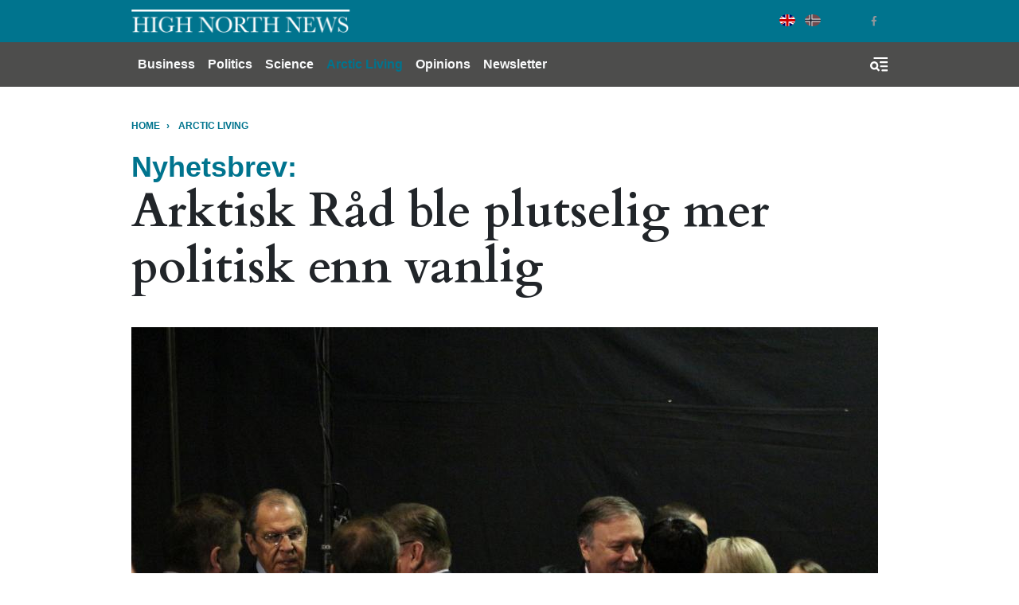

--- FILE ---
content_type: text/html; charset=UTF-8
request_url: https://www.highnorthnews.com/en/arktisk-rad-ble-plutselig-mer-politisk-enn-vanlig
body_size: 12063
content:
<!DOCTYPE html>
<html lang="en" dir="ltr" prefix="og: https://ogp.me/ns#">
  <head>
    <!-- Google tag (gtag.js) -->
    <script async src="https://www.googletagmanager.com/gtag/js?id=G-GZ1TE4CNT2"></script>

    <script>
    window.dataLayer = window.dataLayer || [];
    function gtag(){dataLayer.push(arguments);}
    gtag('js', new Date());

    gtag('config', 'G-GZ1TE4CNT2');
    </script>
    <meta charset="utf-8" />
<meta name="robots" content="index, follow" />
<meta http-equiv="content-language" content="en" />
<link rel="canonical" href="https://www.highnorthnews.com/en/arktisk-rad-ble-plutselig-mer-politisk-enn-vanlig" />
<link rel="image_src" href="/sites/default/files/2019-05/9.jpg" />
<meta name="referrer" content="no-referrer" />
<meta property="og:site_name" content="High North News" />
<meta property="og:type" content="article" />
<meta property="og:url" content="https://www.highnorthnews.com/en/arktisk-rad-ble-plutselig-mer-politisk-enn-vanlig" />
<meta property="og:title" content="Arktisk Råd ble plutselig mer politisk enn vanlig" />
<meta property="og:image" content="https://www.highnorthnews.com/sites/default/files/styles/facebook/public/2019-05/9.jpg?h=0d27ee61&amp;itok=8-jsFsxr" />
<meta property="og:image:width" content="1200" />
<meta property="og:image:height" content="3456" />
<meta property="og:updated_time" content="2019-05-14T10:06:27+0200" />
<meta name="twitter:card" content="summary_large_image" />
<meta name="twitter:image:height" content="512" />
<meta name="twitter:image:width" content="1024" />
<meta name="twitter:image" content="https://www.highnorthnews.com/sites/default/files/styles/twitter/public/2019-05/9.jpg?h=0d27ee61&amp;itok=X_zPH0hi" />
<meta name="Generator" content="Drupal 10 (Thunder | https://www.thunder.org)" />
<meta name="MobileOptimized" content="width" />
<meta name="HandheldFriendly" content="true" />
<meta name="viewport" content="width=device-width, initial-scale=1.0" />
<script type="application/ld+json">{
    "@context": "https://schema.org",
    "@graph": [
        {
            "@type": "NewsArticle",
            "headline": "Arktisk Råd ble plutselig mer politisk enn vanlig",
            "image": {
                "@type": "ImageObject",
                "url": "https://www.highnorthnews.com/sites/default/files/styles/full_width_desktop/public/2019-05/9.jpg?h=0d27ee61\u0026itok=aegzfyew"
            },
            "datePublished": "2019-05-11T21:22:13+0200",
            "dateModified": "2019-05-11T21:22:13+0200",
            "author": {
                "@type": "Person",
                "name": ""
            },
            "publisher": {
                "@type": "Organization",
                "name": "High North News",
                "url": "https://www.highnorthnews.com",
                "logo": {
                    "@type": "ImageObject",
                    "url": "https://www.highnorthnews.com/themes/custom/hnn_theme/logo.png"
                }
            }
        }
    ]
}</script>
<link rel="icon" href="/themes/custom/hnn_theme/favicon.ico" type="image/vnd.microsoft.icon" />
<link rel="alternate" hreflang="en" href="https://www.highnorthnews.com/en/arktisk-rad-ble-plutselig-mer-politisk-enn-vanlig" />

    <title>Arktisk Råd ble plutselig mer politisk enn vanlig</title>
    <link rel="stylesheet" media="all" href="/sites/default/files/css/css_QtF3-0_HtdSQ63bKMHYx3Hbvm3q-nX8mUUa7stHsRw8.css?delta=0&amp;language=en&amp;theme=hnn_theme&amp;include=[base64]" />
<link rel="stylesheet" media="all" href="/sites/default/files/css/css_wGEX2K0b8_VjUacpg_5rgk5GmFve3hyZsIREPZAglX8.css?delta=1&amp;language=en&amp;theme=hnn_theme&amp;include=[base64]" />

    
        <link rel="preconnect" href="https://fonts.googleapis.com">
    <link rel="preconnect" href="https://fonts.gstatic.com" crossorigin>
    <link href="https://fonts.googleapis.com/css2?family=Playfair+Display:wght@400;900&display=swap" rel="stylesheet">

  </head>
  <body class="rm-theme path-node node--type-article">
    <a href="#main-content" class="visually-hidden focusable skip-link">
      Skip to main content
    </a>
    
      <div class="dialog-off-canvas-main-canvas" data-off-canvas-main-canvas>
    <div id="page-wrapper">
  <div id="page">
            
<header id="header" class="header" role="banner" aria-label="Site header">
  <div class="navbar navbar-dark header-top">
    <div class="container">
        <div class="d-flex region region-header-top">
    <div class="navbar-brand">
      <a href="/en" title="Home" rel="home" class="float-left site-logo">
      <img src="/themes/custom/hnn_theme/logo.png" alt="Home" class="img-fluid" />
    </a>
    </div>
  </div>

        <div class="region region-header-top-secondary">
    <div class="language-switcher-language-url block-region-header_top_secondary block block-language block-language-blocklanguage-interface" id="block-hnn-theme-languageswitcher" role="navigation">
        <div class="content">
      
<div class="language-switcher language-switcher--flags language-switcher--flags--rounded">
    <ul><li hreflang="en" data-drupal-link-system-path="node/49597" class="en language-switcher--flags__item is-active" aria-current="page"><a href="/en/arktisk-rad-ble-plutselig-mer-politisk-enn-vanlig" class="language-link is-active" hreflang="en" data-drupal-link-system-path="node/49597" aria-current="page">English</a></li><li hreflang="nb" data-drupal-link-system-path="&lt;front&gt;" class="nb language-switcher--flags__item"><a href="/nb" class="language-link" hreflang="nb" data-drupal-link-system-path="&lt;front&gt;">Norwegian Bokmål</a></li></ul>
  </div>
    </div>
  </div>
<div id="block-socialmedialinks-3" class="block-social-media-links block-region-header_top_secondary block block-social-media-links-block">
  
    
      <div class="content">
      

<ul class="social-media-links--platforms platforms inline horizontal">
      <li>
      <a class="social-media-link-icon--twitter" href="https://x.com/HighNorthNews"  >
        <span class='fab fa-x-twitter fa-2x'></span>
      </a>

          </li>
      <li>
      <a class="social-media-link-icon--facebook" href="https://www.facebook.com/highnorthnews"  >
        <span class='fab fa-facebook fa-2x'></span>
      </a>

          </li>
  </ul>

    </div>
  </div>

  </div>

    </div>
  </div>
  <div class="navbar navbar-dark navbar-expand-md header-navbar">
    <div class="container">
      
      <div class="collapse navbar-collapse">
        <nav role="navigation" aria-labelledby="block-mainnavigation-3-menu" id="block-mainnavigation-3" class="block-region-primary_menu block block-menu navigation menu--main">
            
  <h2 class="sr-only" id="block-mainnavigation-3-menu">Main navigation</h2>
  

        


<div class="menu ">
                    <ul class="navbar-nav nav">
                                <li class="nav-item  ">
                  <a href="/en/business" class="nav-link" data-drupal-link-system-path="taxonomy/term/7227">Business</a>
              </li>
                            <li class="nav-item  ">
                  <a href="/en/politics" class="nav-link" data-drupal-link-system-path="taxonomy/term/7228">Politics</a>
              </li>
                            <li class="nav-item  ">
                  <a href="/en/science" class="nav-link" data-drupal-link-system-path="taxonomy/term/7224">Science</a>
              </li>
                            <li class="nav-item active ">
                  <a href="/en/arctic-living" class="nav-link" data-drupal-link-system-path="taxonomy/term/7211">Arctic Living</a>
              </li>
                            <li class="nav-item  ">
                  <a href="/en/opinions" class="nav-link" data-drupal-link-system-path="taxonomy/term/32">Opinions</a>
              </li>
                                          <li class="nav-item  ">
                  <a href="https://pub.dialogapi.no/s/933da0e1-e718-4100-9026-0e31b53e2cbb" class="nav-link" target="_blank">Newsletter</a>
              </li>
        </ul>
  
  </div>



  </nav>

      </div>
      
      <button class="btn-toggler search-menu-toggler" id="header-collapse-toggler" type="button" aria-controls="header-collapse" aria-expanded="false" aria-label="Toggle search form">
        <span class="sr-only">Menu & Search</span>
      </button>
    </div>
  </div>
  <div class="navbar-collapse header-collapse" id="header-collapse" hidden>
    <div class="container">
      <nav role="navigation" aria-labelledby="block-mainnavigation-3-menu" id="block-mainnavigation-3" class="block-region-primary_menu block block-menu navigation menu--main">
            
  <h2 class="sr-only" id="block-mainnavigation-3-menu">Main navigation</h2>
  

        


<div class="menu ">
                    <ul class="navbar-nav nav">
                                <li class="nav-item  ">
                  <a href="/en/business" class="nav-link" data-drupal-link-system-path="taxonomy/term/7227">Business</a>
              </li>
                            <li class="nav-item  ">
                  <a href="/en/politics" class="nav-link" data-drupal-link-system-path="taxonomy/term/7228">Politics</a>
              </li>
                            <li class="nav-item  ">
                  <a href="/en/science" class="nav-link" data-drupal-link-system-path="taxonomy/term/7224">Science</a>
              </li>
                            <li class="nav-item active ">
                  <a href="/en/arctic-living" class="nav-link" data-drupal-link-system-path="taxonomy/term/7211">Arctic Living</a>
              </li>
                            <li class="nav-item  ">
                  <a href="/en/opinions" class="nav-link" data-drupal-link-system-path="taxonomy/term/32">Opinions</a>
              </li>
                                          <li class="nav-item  ">
                  <a href="https://pub.dialogapi.no/s/933da0e1-e718-4100-9026-0e31b53e2cbb" class="nav-link" target="_blank">Newsletter</a>
              </li>
        </ul>
  
  </div>



  </nav>

      <div class="views-exposed-form block-region-header_search block block-views block-views-exposed-filter-blocksearch-index-search-results" data-drupal-selector="views-exposed-form-search-index-search-results" id="block-hnn-search-form-block">
  
    
      <div class="content">
      <form action="/en/search" method="get" id="views-exposed-form-search-index-search-results" accept-charset="UTF-8">
  <div class="form--inline clearfix">
  <div class="js-form-item form-item js-form-type-textfield form-type--textfield js-form-item-search-api-fulltext form-item--search-api-fulltext">
      <label for="edit-search-api-fulltext">Searchword</label>
          

<input data-drupal-selector="edit-search-api-fulltext" type="text" id="edit-search-api-fulltext" name="search_api_fulltext" value="" size="30" maxlength="128" class="form-text form-text--nice" />

        </div>
<div class="js-form-item form-item js-form-type-select form-type--select js-form-item-sort-by form-item--sort-by">
      <label for="edit-sort-by">Sort by</label>
          
<select data-drupal-selector="edit-sort-by" id="edit-sort-by" name="sort_by" class="form-select form-select--nice"><option value="search_api_relevance" selected="selected">Relevance</option><option value="published_at">Published on</option></select>
        </div>
<div data-drupal-selector="edit-actions" class="form-actions js-form-wrapper form-wrapper" id="edit-actions">  <input data-drupal-selector="edit-submit-search-index" type="submit" id="edit-submit-search-index" value="Search" class="button js-form-submit form-submit form-submit--nice form-submit--search" />
</div>

</div>

</form>

    </div>
  </div>

    </div>
  </div>
</header>
  
          <div class="highlighted">
        <aside class="container clearfix" role="complementary">
          <div data-drupal-messages-fallback class="hidden"></div>

        </aside>
      </div>
    

    <div id="main-wrapper" class="layout-main-wrapper clearfix">
              <div id="main">
                      <div class="container">
              <div id="block-hnn-theme-breadcrumbs" class="block-region-breadcrumb block block-system block-system-breadcrumb-block">
  
    
      <div class="content">
        <nav role="navigation" aria-label="breadcrumb">
    <h2 id="system-breadcrumb" class="visually-hidden">Breadcrumb</h2>
    <ol class="breadcrumb">
                  <li class="breadcrumb-item">
          <a href="/en">Home</a>
        </li>
                        <li class="breadcrumb-item">
          <a href="/en/arctic-living">ARCTIC LIVING</a>
        </li>
              </ol>
  </nav>

    </div>
  </div>

            </div>
          
          <main class="test">
            <a id="main-content" tabindex="-1"></a>
            <div id="block-hnn-theme-content" class="block-region-content block block-system block-system-main-block">
  
    
      <div class="content">
        
 
<div class=" class="article-two-column node node--type-article node--view-mode-full clearfix"">
  <div class="article-two-column__header">
    <div class="container">
      
<header>
  <h1 class="article--header__title"><span class="article--header__prefix-title">Nyhetsbrev:</span> Arktisk Råd ble plutselig mer politisk enn vanlig</h1>
    
            <div class="field field--name-field-main-illustration field--type-entity-reference-revisions field--label-hidden field__item">


        
        
  
      <div class="paragraph paragraph--type--image paragraph--view-mode--default">
              <figure>
          
            <div class="blazy blazy--field blazy--field-image blazy--field-image--default field field--name-field-image field--type-image field--label-hidden field__item" data-blazy="">    <div data-b-token="b-c7be017719a" class="media media--blazy media--image is-b-loading"><img alt="" decoding="async" class="media__element b-lazy img-fluid" loading="lazy" data-src="/sites/default/files/styles/media_image/public/2019-05/9.jpg?itok=I30yAN0P" src="data:image/svg+xml;charset=utf-8,%3Csvg%20xmlns%3D&#039;http%3A%2F%2Fwww.w3.org%2F2000%2Fsvg&#039;%20viewBox%3D&#039;0%200%201%201&#039;%2F%3E" width="938" height="625" />
        </div>
  </div>
      
                    
  <div class="caption">
              
            <div class="clearfix text-formatted field field--name-field-caption field--type-text-long field--label-hidden field__item"><p><em>I Arktisk Råd møtes faktisk de åtte arktiske statene hverandre. Som her, hvor Sergej Lavrov står sammen med Mike Pompeo. Foto: Siri Gulliksen Tømmerbakke</em></p></div>
      
      </div>
        </figure>
          </div>
  </div>
      
</header>

<div class="article-meta">
  <div class="article-meta__dates">
    <span class="article-meta__published-at"><span class="article-meta__label">Published at:</span> May 11 2019 - 21:22</span>
          <span class="article-meta__separator">/</span>
      <span class="article-meta__updated-at"><span class="article-meta__label">Updated at:</span> May 14 2019 - 10:06</span>
      </div>
</div>
    </div>
  </div>
  <div class="article-two-column__main-wrapper">
    <div class="container">
                  
<div class="share-buttons share-buttons--aside-article share-buttons--small">
  <div class="share-buttons__inner">
    <div class="shariff" data-url="https://www.highnorthnews.com/en/arktisk-rad-ble-plutselig-mer-politisk-enn-vanlig" data-mail-url="mailto:" data-theme="grey" data-services="twitter, facebook, mail" data-orientation="vertical" data-lang="en"></div>
  </div>
</div>

            <div class="row">
        <div class="article-two-column__main col-md-8">
          
          
          
      <div class="field field--name-field-paragraphs field--type-entity-reference-revisions field--label-hidden field__items">
              
  <div class="text-paragraph contextual-region">
    
    
    <div class="text-paragraph__text"><p><span><span><span><strong><span><span><span><span>Kjære High North News-leser!</span></span></span></span></strong> </span></span></span></p>

<p><span><span><span>Vi har lagt bak oss ei forrykende uke i Arktis. Det kan vi takke den amerikanske utenriksministeren Mike Pompeo for. Skjønt takke. De fleste her i Rovaniemi i Finland, hvor Arktisk Råd avsluttet sitt ministermøte for et par dager siden, betakker seg mer enn de takker.<br>
<br>
<span>Det hele startet med en amerikansk utenriksminister som bokstavelig talt </span><span><a href="https://highnorthnews.us3.list-manage.com/track/click?u=f32e79493cc20f2cefad3180d&amp;id=9abe6ee2c4&amp;e=214df1fc75" class="elf-external elf-icon" target="_blank" rel="nofollow">dundret til fra en mer eller mindre improvisert talerstol i konferansesenteret</a>.</span>&nbsp;Men om innslaget var improvisert i forhold til den offisielle agendaen, var innholdet grundig planlagt. <a href="https://highnorthnews.us3.list-manage.com/track/click?u=f32e79493cc20f2cefad3180d&amp;id=4afeb8d184&amp;e=214df1fc75" target="_blank" class="elf-external elf-icon" rel="nofollow"><span>Her kan du lese mer om tordentalen til Mike Pompeo</span></a>.<br>
<br>
Etter å ha levert sterke anklager mot Kina, som ikke er medlem av Arktisk Råd – Kine er ingen arktisk stat-, tok han for seg medlemslandet Russland i nesten like harde ordelag.<br>
<br>
Deretter forsvant han inn på det offisielle rådsmøtet. Her skal han, etter det High North News kjenner til, i siste øyeblikk å ha bestemt seg for å utelate det meste av kritikken mot Russland. Det kan ha vært en taktisk vurdering i siste liten.<br>
<br>
Det store samtaleemne verden over denne uka, er derfor hvilke konsekvenser det kan få at USA så tydelig bringer sikkerhetspolitikk også inn i Arktisk Råd. Nettopp det at sikkerhetspolitikk har vært holdt utenfor, er et av suksesskriteriene for et av de få organene hvor blant annet Russland og USA fortsatt møtes. Til og med på ministernivå.<br>
<br>
<span>For første gang i Arktisk Råds historie </span><a href="https://highnorthnews.us3.list-manage.com/track/click?u=f32e79493cc20f2cefad3180d&amp;id=6b6ed435d9&amp;e=214df1fc75" class="elf-external elf-icon" target="_blank" rel="nofollow"><span>havarerte til slutt forsøket på å komme fram til en felles erklæring</span></a>. <a href="https://highnorthnews.us3.list-manage.com/track/click?u=f32e79493cc20f2cefad3180d&amp;id=26043fc5f2&amp;e=214df1fc75" class="elf-external elf-icon" target="_blank" rel="nofollow"><span>USA satte foten ned og nektet enhver formulering </span></a><span>som tok konsekvensene av klimatrusselen.</span> Til slutt resignerte de andre landene, og <span>Norges utenriksminister Ine Eriksen Søreide forklarer i et </span><a href="https://highnorthnews.us3.list-manage.com/track/click?u=f32e79493cc20f2cefad3180d&amp;id=fa39e337b0&amp;e=214df1fc75" class="elf-external elf-icon" target="_blank" rel="nofollow"><span>intervju med High North News hvorfor det endte slik</span></a>.<br>
<br>
Vi har hatt en fyldig dekning av møtet, <a href="https://highnorthnews.us3.list-manage.com/track/click?u=f32e79493cc20f2cefad3180d&amp;id=e8269ec4a0&amp;e=214df1fc75" class="elf-external elf-icon" target="_blank" rel="nofollow"><span>og også bidratt i mange andre nyhetskanaler</span></a>,<a href="https://highnorthnews.us3.list-manage.com/track/click?u=f32e79493cc20f2cefad3180d&amp;id=dd7399197f&amp;e=214df1fc75" class="elf-external elf-icon" target="_blank" rel="nofollow"><span> blant annet i BBC world service.</span></a> I tillegg til dekning i avisen, vil dere på vår <a href="https://highnorthnews.us3.list-manage.com/track/click?u=f32e79493cc20f2cefad3180d&amp;id=26ab8fd1d4&amp;e=214df1fc75" target="_blank" class="elf-external elf-icon" rel="nofollow"><span>Facebook-side</span></a> se en rekke <a href="https://highnorthnews.us3.list-manage.com/track/click?u=f32e79493cc20f2cefad3180d&amp;id=ab6ff7462a&amp;e=214df1fc75" target="_blank" class="elf-external elf-icon" rel="nofollow"><span>direktereportasjer med nyheter, intervju og analyser</span></a> fra konferansen. Programleder er nyhetsredaktør Siri Gulliksen Tømmerbakke.<br>
<br>
Fredag holdt&nbsp;jeg foredrag på det som heter Arctic Business Forum, også det i Rovaniemi. Temaet er fake news i Arktis. <a href="https://highnorthnews.us3.list-manage.com/track/click?u=f32e79493cc20f2cefad3180d&amp;id=322d4473fb&amp;e=214df1fc75" class="elf-external elf-icon" target="_blank" rel="nofollow"><span>Fra samme møte dukket også nyheten om et nytt jernebaneinitiativ i nord opp.</span></a><br>
<br>
<span>I forkant av konferansen snakket vi med lederen for Arctic Economic Council, finske Tero Vauraste, </span><a href="https://highnorthnews.us3.list-manage.com/track/click?u=f32e79493cc20f2cefad3180d&amp;id=ba98ac5f71&amp;e=214df1fc75" class="elf-external elf-icon" target="_blank" rel="nofollow"><span>som frykter proteksjonismens inntog i Arktis.</span></a><br>
<br>
Vi var selvfølgelig også til stede i Russland, nærmere bestemt Nikel, på den russiske frigjøringsdagen 9. mai. Amund Trellevik har levert både <a href="https://highnorthnews.us3.list-manage.com/track/click?u=f32e79493cc20f2cefad3180d&amp;id=af83698373&amp;e=214df1fc75" target="_blank" class="elf-external elf-icon" rel="nofollow"><span>direktereportasje</span></a> og <a href="https://www.highnorthnews.com/nb/foreldrelos-sulten-og-kald-krigsbarna-i-russland-er-de-siste-vitner-av-en-menneskeskapt-tragedie">nyhetsartikkel</a> fra en markering som blir stadig viktigere i Russland.<br>
<br>
<strong><span>God helg!</span></strong><br>
Arne O. Holm<br>
Sjefredaktør, High North News</span></span></span></p></div>
  </div>
  
          </div>
  
                                        



<section class="section ">
      <h2 class="section__title">Tags</h2>
    <div class="section__contents">
        <div class="tags">
      <ul class="tags__items">
                  <li class="tags__item">
            <a href="/en/tag/nyhetsbrev" class="tags__link">Nyhetsbrev</a></li>
                  <li class="tags__item">
            <a href="/en/tag/arktisk-rad-1" class="tags__link">Arktisk Råd</a></li>
                  <li class="tags__item">
            <a href="/en/tag/russland-41" class="tags__link">Russland</a></li>
                  <li class="tags__item">
            <a href="/en/tag/usa-17" class="tags__link">USA</a></li>
                  <li class="tags__item">
            <a href="/en/tag/finland-0" class="tags__link">Finland</a></li>
              </ul>
    </div>
    </div>
</section>

                      
<section class="section social-icons--article-footer">
      <h2 class="section__title">Share</h2>
    <div class="section__contents">
                        
<div class="share-buttons share-buttons--below-article">
  <div class="share-buttons__inner">
    <div class="shariff" data-url="https://www.highnorthnews.com/en/arktisk-rad-ble-plutselig-mer-politisk-enn-vanlig" data-mail-url="mailto:" data-theme="grey" data-services="twitter, facebook, mail" data-orientation="horizontal" data-lang="en"></div>
  </div>
</div>

                </div>
</section>
                    
        </div>
                  <div class="article-two-column_sidebar col-md-4">
            <div id="block-quicktabsmostpopularlatestarticles" class="block-region-article_sidebar block block-quicktabs block-quicktabs-blockmost-popular-latest-articles">
  
    
      <div class="content">
      <div class="quicktabs-wrapper" id="quicktabs-most_popular_latest_articles"><div class="item-list"><ul class="quicktabs-tabs" role="tablist"><li role="tab" aria-controls="quicktabs-tabpage-most_popular_latest_articles-0" aria-selected="true" id="quicktabs-tab-most_popular_latest_articles-0" tabIndex="-1" class="active popular" tabindex="0"><a href="/en/quicktabs/nojs/most_popular_latest_articles/0" class="quicktabs-loaded" data-quicktabs-tab-index="0">Popular</a></li><li role="tab" aria-controls="quicktabs-tabpage-most_popular_latest_articles-1" aria-selected="false" id="quicktabs-tab-most_popular_latest_articles-1" tabIndex="-1" class="latest"><a href="/en/quicktabs/nojs/most_popular_latest_articles/1" class="quicktabs-loaded" data-quicktabs-tab-index="1">Latest</a></li></ul></div><div class="quicktabs-main" id="quicktabs-container-most_popular_latest_articles"><div id="quicktabs-tabpage-most_popular_latest_articles-0" class="quicktabs-tabpage" role="tabpanel" aria-labelledby="quicktabs-tab-most_popular_latest_articles-0" tabindex="0">
<div class="quicktabs-block-title"></div>
<div><div class="views-element-container"><div class="view view-articles-list view-id-articles_list view-display-id-popular js-view-dom-id-4845838e66d1dc89e9038eca8077d8c9afb728eeb4e1879f0deaf71120d64ef7">
  
    
      
      <div class="view-content">
      <div class="listing--articles-list">
  
  <ol class="listing--articles-list__list">

          <li class="listing--articles-list__item">  
<article class="article--list">
  
  
  <a href="/en/south-korea-plans-first-arctic-container-ship-test-voyage-russias-northern-sea-route" class="article--list__link">
    <span class="article--list__link-hover"></span>
    <h3 class="article--list__title">South Korea Plans First Arctic Container Ship Test Voyage via Russia’s Northern Sea Route</h3>
    <span class="article--list__date">Jan 12 2026 - 08:39</span>
  </a>
</article>
</li>
          <li class="listing--articles-list__item">  
<article class="article--list">
  
  
  <a href="/en/russia-downscales-parts-fisheries-cooperation" class="article--list__link">
    <span class="article--list__link-hover"></span>
    <h3 class="article--list__title">Russia Downscales Parts of Fisheries Cooperation</h3>
    <span class="article--list__date">Jan 12 2026 - 16:07</span>
  </a>
</article>
</li>
          <li class="listing--articles-list__item">  
<article class="article--list">
  
  
  <a href="/en/norway-and-greenland-agree-fisheries-cooperation-and-quota-exchange" class="article--list__link">
    <span class="article--list__link-hover"></span>
    <h3 class="article--list__title">Norway and Greenland Agree on Fisheries Cooperation and Quota Exchange</h3>
    <span class="article--list__date">Jan 12 2026 - 15:20</span>
  </a>
</article>
</li>
          <li class="listing--articles-list__item">  
<article class="article--list">
  
  
  <a href="/en/several-meetings-between-greenland-denmark-and-us-week" class="article--list__link">
    <span class="article--list__link-hover"></span>
    <h3 class="article--list__title">Several Meetings Between Greenland, Denmark and the US This Week</h3>
    <span class="article--list__date">Jan 13 2026 - 14:15</span>
  </a>
</article>
</li>
    
  </ol>

</div>

    </div>
  
          </div>
</div>
</div>
</div>
<div id="quicktabs-tabpage-most_popular_latest_articles-1" class="quicktabs-tabpage quicktabs-hide" role="tabpanel" aria-labelledby="quicktabs-tab-most_popular_latest_articles-1" tabindex="0">
<div class="quicktabs-block-title"></div>
<div><div class="views-element-container"><div class="view view-articles-list view-id-articles_list view-display-id-latest js-view-dom-id-945ba77900df941d38d57b01990299ec0bae55c3108d473d909a91a211bfdac6">
  
    
      
      <div class="view-content">
      <div class="listing--articles-list">
  
  <ol class="listing--articles-list__list">

          <li class="listing--articles-list__item">  
<article class="article--list">
  
  
  <a href="/en/sun-returning-longyearbyen-donald-trumps-head-lights-are-good" class="article--list__link">
    <span class="article--list__link-hover"></span>
    <h3 class="article--list__title">The Sun Is Returning to Longyearbyen. In Donald Trump’s Head, the Lights Are off for Good.</h3>
    <span class="article--list__date">Jan 16 2026 - 13:13</span>
  </a>
</article>
</li>
          <li class="listing--articles-list__item">  
<article class="article--list">
  
  
  <a href="/en/agreed-increase-military-exercise-activity-greenland" class="article--list__link">
    <span class="article--list__link-hover"></span>
    <h3 class="article--list__title">Agreed to Increase Military Exercise Activity in Greenland</h3>
    <span class="article--list__date">Jan 15 2026 - 12:41</span>
  </a>
</article>
</li>
          <li class="listing--articles-list__item">  
<article class="article--list">
  
  
  <a href="/en/canadian-seaspan-yard-signs-deal-arctic-security-cutters-joining-us-and-finnish-builders" class="article--list__link">
    <span class="article--list__link-hover"></span>
    <h3 class="article--list__title">Canadian Seaspan Yard Signs Deal For Arctic Security Cutters, Joining US and Finnish Builders</h3>
    <span class="article--list__date">Jan 15 2026 - 10:00</span>
  </a>
</article>
</li>
          <li class="listing--articles-list__item">  
<article class="article--list">
  
  
  <a href="/en/squeeze-between-great-powers" class="article--list__link">
    <span class="article--list__link-hover"></span>
    <h3 class="article--list__title">In a Squeeze Between Great Powers</h3>
    <span class="article--list__date">Jan 15 2026 - 11:14</span>
  </a>
</article>
</li>
    
  </ol>

</div>

    </div>
  
          </div>
</div>
</div>
</div>
</div>
</div>

    </div>
  </div>

<div  id="block-mailchimppopupblock" class="block-region-article_sidebar mailchimp-popup-block">
  
  
  <h2 class="mailchimp-popup-block__title">Newsletter</h2>
  <div class="mailchimp-popup-block__description">Stay on top, click here for our weekly newsletter:</div>
  <button class="mailchimp-popup-block__button mailchimp-popup-block__trigger form-submit" onclick="window.open('https://pub.dialogapi.no/s/933da0e1-e718-4100-9026-0e31b53e2cbb')">Subscribe</button>
</div>

          </div>
              </div>
    </div>
  </div>
  <div class="article-two-column__footer">
    
  </div>
</div>


    </div>
  </div>

          </main>
        </div>
          </div>

            
<footer class="footer">
      <div class="container">
              <div class="row">
          <div class="footer_branding col-md-4">
            <a href="https://www.highnorthnews.com/en"><img src="/themes/custom/hnn_theme/logo-footer.png" alt="High North News Logo" title=""></a>
          </div>
          <div class="footer__top footer__textbox col">
            <div id="block-footeraboutus" class="block-region-footer block block-block-content block-block-content18d12c89-9fd6-4aa6-be52-fd0d28c436d2">
  
    
      <div class="content">
      
            <div class="clearfix text-formatted field field--name-body field--type-text-with-summary field--label-hidden field__item"><p><strong>ABOUT US</strong></p><p>High North News is an independent newspaper published by the High North Center at the Nord university. High North News follows the&nbsp;<a href="http://presse.no/Etisk-regelverk/Vaer-Varsom-plakaten" class="elf-external elf-icon" target="_blank" rel="nofollow">Norwegian Press Code of Ethics</a>&nbsp;and is edited according to the Association of Norwegian Editors –&nbsp;<a href="https://cdn.sanity.io/files/wnswii6h/production/dafa8bca80625a35d39d0ff6d993a7f160d699fa.pdf" target="_blank" class="elf-external elf-icon" rel="nofollow">Rights and Duties of the Editor</a>. High North News is not responsible for the content or opinions expressed on external web pages.</p></div>
      
    </div>
  </div>

          </div>
        </div>
      
              <div class="footer__column-wrapper">
          <div class="row">
            <div class="footer__column--first col-md-4">
              <div id="block-socialmedialinks-4" class="block-social-media-links block-region-footer_col_first block block-social-media-links-block">
  
    
      <div class="content">
      

<ul class="social-media-links--platforms platforms inline horizontal">
      <li>
      <a class="social-media-link-icon--twitter" href="https://x.com/HighNorthNews"  >
        <span class='fab fa-x-twitter fa-2x'></span>
      </a>

          </li>
      <li>
      <a class="social-media-link-icon--facebook" href="https://www.facebook.com/highnorthnews"  >
        <span class='fab fa-facebook fa-2x'></span>
      </a>

          </li>
      <li>
      <a class="social-media-link-icon--instagram" href="https://www.instagram.com/highnorthnews/"  >
        <span class='fab fa-instagram fa-2x'></span>
      </a>

          </li>
      <li>
      <a class="social-media-link-icon--linkedin" href="https://www.linkedin.com/company/high-north-news/"  >
        <span class='fab fa-linkedin fa-2x'></span>
      </a>

          </li>
  </ul>

    </div>
  </div>

            </div>
            <div class="footer__column--second footer__textbox col-md-3">
              <div id="block-hnn-theme-footeraddress" class="block-region-footer_col_second block block-block-content block-block-content7070e6fe-a7cf-45ea-9a87-73216757f699">
  
    
      <div class="content">
      
            <div class="clearfix text-formatted field field--name-body field--type-text-with-summary field--label-hidden field__item"><p><strong>Adresse:</strong></p>

<p>High North News<br>
Nord University<br>
Postbox 1490<br>
8049 Bodø<br>
Norway</p></div>
      
    </div>
  </div>

            </div>
            <div class="footer__column--third footer__textbox col-md-3">
              <div id="block-hnn-theme-footerresponsiblepersons" class="block-region-footer_col_third block block-block-content block-block-content679d8093-aff6-46ea-97d9-fe54c47ae614">
  
    
      <div class="content">
      
            <div class="clearfix text-formatted field field--name-body field--type-text-with-summary field--label-hidden field__item"><p><strong>Editor in Chief:</strong><br><a href="mailto:trine.jonassen@nord.no" class="elf-mailto elf-icon">Trine Jonassen</a></p><p><strong>Telephone:</strong><br>(+ 47) 917 77 527</p><p><a href="mailto:hinn@nord.no" target="_blank" rel="noopener" class="elf-mailto elf-icon"><strong>E-mail High North News</strong></a></p><p>&nbsp;</p></div>
      
    </div>
  </div>

            </div>
            <div class="footer__column--fourth footer__textbox col-md-2">
              <div id="block-footertelephone" class="block-region-footer_col_fourth block block-block-content block-block-content08cf5b12-344e-4d2b-9adc-8fe303f3e6da">
  
    
      <div class="content">
      
            <div class="clearfix text-formatted field field--name-body field--type-text-with-summary field--label-hidden field__item"><p><strong>Editorial staff:</strong></p><p><strong>Editor/Commentator: </strong><a href="mailto:arne.o.holm@nord.no" target="_blank" rel="noopener" class="elf-mailto elf-icon">Arne O. Holm</a><br>Tel: (+47) 905 29 472</p><p><strong>Journalist:</strong><br><a href="mailto:hilde-gunn.bye@nord.no" target="_blank" rel="noopener" class="elf-mailto elf-icon">Hilde-Gunn Bye</a></p><p><strong>Journalist:</strong><br><a href="mailto:astri.edvardsen@nord.no" target="_blank" rel="noopener" class="elf-mailto elf-icon">Astri Edvardsen</a></p><p><strong>Translator:</strong><br><a href="mailto:birgitte.a.martinussen@nord.no" target="_blank" rel="noopener" class="elf-mailto elf-icon">Birgitte Annie Molid Martinussen</a></p><p>&nbsp;</p></div>
      
    </div>
  </div>

            </div>
          </div>
        </div>
      
              <div class="footer__bottom row justify-content-between">
          <div id="block-hnn-theme-copyright" class="col-sm-8 col-md-2 pb-3 pb-sm-0 align-self-end block-region-footer_bottom block block-block-content block-block-contenta65bf90d-2cda-4ca4-b015-b25df4d943f7">
  
    
      <div class="content">
      
            <div class="clearfix text-formatted field field--name-body field--type-text-with-summary field--label-hidden field__item"><p>Copyright © 2018 High North News. All Rights Reserved.</p></div>
      
    </div>
  </div>
<div id="block-hnn-theme-poweredbyramsalt" class="col-sm-4 col-md-6 text-sm-right align-self-end block-region-footer_bottom block block-rm-branding block-ramsalt-powered-by-block">
  
    
      <div class="content">
      <span>Powered by <a href="https://ramsalt.com">Ramsalt Media</a></span>
    </div>
  </div>

        </div>
          </div>
  </footer>
    </div>
</div>

  </div>

    
    <script type="application/json" data-drupal-selector="drupal-settings-json">{"path":{"baseUrl":"\/","pathPrefix":"en\/","currentPath":"node\/49597","currentPathIsAdmin":false,"isFront":false,"currentLanguage":"en"},"pluralDelimiter":"\u0003","suppressDeprecationErrors":true,"ajaxPageState":{"libraries":"[base64]","theme":"hnn_theme","theme_token":null},"ajaxTrustedUrl":{"\/en\/search":true},"quicktabs":{"qt_most_popular_latest_articles":{"tabs":[{"title":"Popular","weight":0,"type":"block_content","content":{"view_content":{"options":{"vid":"articles_list","display":"default","args":""}},"node_content":{"options":{"nid":"","view_mode":"full","hide_title":true}},"block_content":{"options":{"bid":"views_block:articles_list-popular","block_title":"","display_title":false}},"qtabs_content":{"options":{"machine_name":""}}},"tab_page":0},{"title":"Latest","weight":0,"type":"block_content","content":{"view_content":{"options":{"vid":"articles_list","display":"default","args":""}},"node_content":{"options":{"nid":"","view_mode":"full","hide_title":true}},"block_content":{"options":{"bid":"views_block:articles_list-latest","block_title":"","display_title":false}},"qtabs_content":{"options":{"machine_name":""}}},"tab_page":1}]}},"blazy":{"loadInvisible":false,"offset":100,"saveViewportOffsetDelay":50,"validateDelay":null,"container":"","loader":true,"unblazy":false,"visibleClass":false},"blazyIo":{"disconnect":false,"rootMargin":"0px","threshold":[0,0.25,0.5,0.75,1]},"user":{"uid":0,"permissionsHash":"68f5f808345daead286d502c0983e3342a236df8ef5be7e72d2b596434fb894b"}}</script>
<script src="/sites/default/files/js/js_4ZrZyEp0BUn0gM4ghVwj2TsM5LfzcT3Jgo19Qu3Notc.js?scope=footer&amp;delta=0&amp;language=en&amp;theme=hnn_theme&amp;include=eJxtjdEOwyAIRX_IxU9qUHGSojixWbqvX7ew9mUvl3NuCASG1-7DJ903fWRQZdJpzgLJsAvvmZh_OqSSotmAbPTE0F1pbZkFK_o7SwB2FYhjodqXLn3rS2CJq__busdGcZ0Q1J_kRrV7WQ5UZIzzKu3J6QUh4TjWYMRy1RXb5rTAoJy9zVuDFdMbvb5nRQ"></script>
<script src="//cdnjs.cloudflare.com/ajax/libs/reframe.js/3.0.2/reframe.min.js"></script>
<script src="/sites/default/files/js/js_yzjslosd0NNvfrsNrYn_Q3UWyiJ7o_S8Sdeykvpd1x0.js?scope=footer&amp;delta=2&amp;language=en&amp;theme=hnn_theme&amp;include=eJxtjdEOwyAIRX_IxU9qUHGSojixWbqvX7ew9mUvl3NuCASG1-7DJ903fWRQZdJpzgLJsAvvmZh_OqSSotmAbPTE0F1pbZkFK_o7SwB2FYhjodqXLn3rS2CJq__busdGcZ0Q1J_kRrV7WQ5UZIzzKu3J6QUh4TjWYMRy1RXb5rTAoJy9zVuDFdMbvb5nRQ"></script>
<script src="https://cdnjs.cloudflare.com/ajax/libs/popper.js/1.14.3/umd/popper.min.js"></script>
<script src="/sites/default/files/js/js_YAgKBK0zSnclPyqrcFp3INIWP6KNBqf3N0JdBJyWVVw.js?scope=footer&amp;delta=4&amp;language=en&amp;theme=hnn_theme&amp;include=eJxtjdEOwyAIRX_IxU9qUHGSojixWbqvX7ew9mUvl3NuCASG1-7DJ903fWRQZdJpzgLJsAvvmZh_OqSSotmAbPTE0F1pbZkFK_o7SwB2FYhjodqXLn3rS2CJq__busdGcZ0Q1J_kRrV7WQ5UZIzzKu3J6QUh4TjWYMRy1RXb5rTAoJy9zVuDFdMbvb5nRQ"></script>

  </body>
</html>
